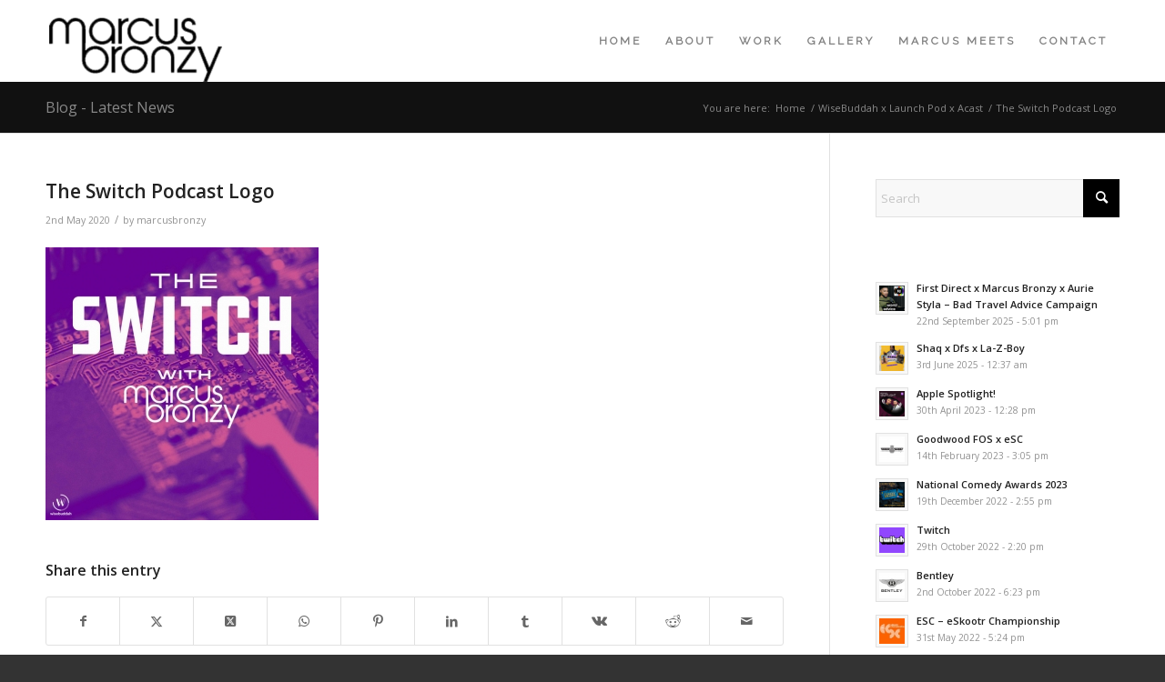

--- FILE ---
content_type: text/html; charset=UTF-8
request_url: https://www.marcusbronzy.com/portfolio-item/wisebuddah-x-launch-pod-x-acast/the-switch-podcast-logo/
body_size: 15348
content:
<!DOCTYPE html>
<html  xmlns="http://www.w3.org/1999/xhtml" prefix="" lang="en-GB" class="html_stretched responsive av-preloader-disabled  html_header_top html_logo_left html_main_nav_header html_menu_right html_slim html_header_sticky_disabled html_header_shrinking_disabled html_mobile_menu_phone html_header_searchicon_disabled html_content_align_center html_header_unstick_top_disabled html_header_stretch_disabled html_minimal_header html_av-submenu-hidden html_av-submenu-display-click html_av-overlay-side html_av-overlay-side-classic html_av-submenu-noclone html_entry_id_7652 av-cookies-no-cookie-consent av-no-preview av-default-lightbox html_text_menu_active av-mobile-menu-switch-default">
<head>
<meta charset="UTF-8" />


<!-- mobile setting -->
<meta name="viewport" content="width=device-width, initial-scale=1">

<!-- Scripts/CSS and wp_head hook -->

<!-- BEGIN Metadata added by the Add-Meta-Tags WordPress plugin -->
<meta name="google-site-verification" content="8ULdM8UcX_gHN-2JcUUjaXZUCJ59-nWcgrFyBt-TbVM" />
<!-- END Metadata added by the Add-Meta-Tags WordPress plugin -->

    <style type="text/css">
        /* Enter Your Custom Front-end CSS Here */    </style><meta name='robots' content='index, follow, max-image-preview:large, max-snippet:-1, max-video-preview:-1' />

	<!-- This site is optimized with the Yoast SEO plugin v25.6 - https://yoast.com/wordpress/plugins/seo/ -->
	<title>The Switch Podcast Logo - Marcus Bronzy</title>
	<link rel="canonical" href="https://www.marcusbronzy.com/portfolio-item/wisebuddah-x-launch-pod-x-acast/the-switch-podcast-logo/" />
	<meta property="og:locale" content="en_GB" />
	<meta property="og:type" content="article" />
	<meta property="og:title" content="The Switch Podcast Logo - Marcus Bronzy" />
	<meta property="og:url" content="https://www.marcusbronzy.com/portfolio-item/wisebuddah-x-launch-pod-x-acast/the-switch-podcast-logo/" />
	<meta property="og:site_name" content="Marcus Bronzy" />
	<meta property="article:publisher" content="https://www.facebook.com/MarcusBronzy/" />
	<meta property="og:image" content="https://www.marcusbronzy.com/portfolio-item/wisebuddah-x-launch-pod-x-acast/the-switch-podcast-logo" />
	<meta property="og:image:width" content="640" />
	<meta property="og:image:height" content="640" />
	<meta property="og:image:type" content="image/jpeg" />
	<meta name="twitter:card" content="summary_large_image" />
	<meta name="twitter:site" content="@marcusbronzy" />
	<script type="application/ld+json" class="yoast-schema-graph">{"@context":"https://schema.org","@graph":[{"@type":"WebPage","@id":"https://www.marcusbronzy.com/portfolio-item/wisebuddah-x-launch-pod-x-acast/the-switch-podcast-logo/","url":"https://www.marcusbronzy.com/portfolio-item/wisebuddah-x-launch-pod-x-acast/the-switch-podcast-logo/","name":"The Switch Podcast Logo - Marcus Bronzy","isPartOf":{"@id":"http://www.marcusbronzy.com/#website"},"primaryImageOfPage":{"@id":"https://www.marcusbronzy.com/portfolio-item/wisebuddah-x-launch-pod-x-acast/the-switch-podcast-logo/#primaryimage"},"image":{"@id":"https://www.marcusbronzy.com/portfolio-item/wisebuddah-x-launch-pod-x-acast/the-switch-podcast-logo/#primaryimage"},"thumbnailUrl":"https://wp.freedomhost.uk/marcus2/wp-content/uploads/sites/113/2018/10/The-Switch-Podcast-Logo.jpg","datePublished":"2020-05-02T11:21:51+00:00","breadcrumb":{"@id":"https://www.marcusbronzy.com/portfolio-item/wisebuddah-x-launch-pod-x-acast/the-switch-podcast-logo/#breadcrumb"},"inLanguage":"en-GB","potentialAction":[{"@type":"ReadAction","target":["https://www.marcusbronzy.com/portfolio-item/wisebuddah-x-launch-pod-x-acast/the-switch-podcast-logo/"]}]},{"@type":"ImageObject","inLanguage":"en-GB","@id":"https://www.marcusbronzy.com/portfolio-item/wisebuddah-x-launch-pod-x-acast/the-switch-podcast-logo/#primaryimage","url":"https://wp.freedomhost.uk/marcus2/wp-content/uploads/sites/113/2018/10/The-Switch-Podcast-Logo.jpg","contentUrl":"https://wp.freedomhost.uk/marcus2/wp-content/uploads/sites/113/2018/10/The-Switch-Podcast-Logo.jpg"},{"@type":"BreadcrumbList","@id":"https://www.marcusbronzy.com/portfolio-item/wisebuddah-x-launch-pod-x-acast/the-switch-podcast-logo/#breadcrumb","itemListElement":[{"@type":"ListItem","position":1,"name":"Home","item":"http://www.marcusbronzy.com/"},{"@type":"ListItem","position":2,"name":"WiseBuddah x Launch Pod x Acast","item":"http://www.marcusbronzy.com/portfolio-item/wisebuddah-x-launch-pod-x-acast/"},{"@type":"ListItem","position":3,"name":"The Switch Podcast Logo"}]},{"@type":"WebSite","@id":"http://www.marcusbronzy.com/#website","url":"http://www.marcusbronzy.com/","name":"Marcus Bronzy","description":"Presenter | TV | Radio","potentialAction":[{"@type":"SearchAction","target":{"@type":"EntryPoint","urlTemplate":"http://www.marcusbronzy.com/?s={search_term_string}"},"query-input":{"@type":"PropertyValueSpecification","valueRequired":true,"valueName":"search_term_string"}}],"inLanguage":"en-GB"}]}</script>
	<!-- / Yoast SEO plugin. -->


<link rel='dns-prefetch' href='//wp.freedomhost.uk' />
<link rel="alternate" type="application/rss+xml" title="Marcus Bronzy &raquo; Feed" href="https://www.marcusbronzy.com/feed/" />
<link rel="alternate" type="application/rss+xml" title="Marcus Bronzy &raquo; Comments Feed" href="https://www.marcusbronzy.com/comments/feed/" />

<!-- google webfont font replacement -->

			<script type='text/javascript'>

				(function() {

					/*	check if webfonts are disabled by user setting via cookie - or user must opt in.	*/
					var html = document.getElementsByTagName('html')[0];
					var cookie_check = html.className.indexOf('av-cookies-needs-opt-in') >= 0 || html.className.indexOf('av-cookies-can-opt-out') >= 0;
					var allow_continue = true;
					var silent_accept_cookie = html.className.indexOf('av-cookies-user-silent-accept') >= 0;

					if( cookie_check && ! silent_accept_cookie )
					{
						if( ! document.cookie.match(/aviaCookieConsent/) || html.className.indexOf('av-cookies-session-refused') >= 0 )
						{
							allow_continue = false;
						}
						else
						{
							if( ! document.cookie.match(/aviaPrivacyRefuseCookiesHideBar/) )
							{
								allow_continue = false;
							}
							else if( ! document.cookie.match(/aviaPrivacyEssentialCookiesEnabled/) )
							{
								allow_continue = false;
							}
							else if( document.cookie.match(/aviaPrivacyGoogleWebfontsDisabled/) )
							{
								allow_continue = false;
							}
						}
					}

					if( allow_continue )
					{
						var f = document.createElement('link');

						f.type 	= 'text/css';
						f.rel 	= 'stylesheet';
						f.href 	= 'https://fonts.googleapis.com/css?family=Open+Sans:400,600%7CRaleway&display=auto';
						f.id 	= 'avia-google-webfont';

						document.getElementsByTagName('head')[0].appendChild(f);
					}
				})();

			</script>
			<script type="text/javascript">
/* <![CDATA[ */
window._wpemojiSettings = {"baseUrl":"https:\/\/s.w.org\/images\/core\/emoji\/15.0.3\/72x72\/","ext":".png","svgUrl":"https:\/\/s.w.org\/images\/core\/emoji\/15.0.3\/svg\/","svgExt":".svg","source":{"concatemoji":"https:\/\/www.marcusbronzy.com\/wp-includes\/js\/wp-emoji-release.min.js?ver=6.6.1"}};
/*! This file is auto-generated */
!function(i,n){var o,s,e;function c(e){try{var t={supportTests:e,timestamp:(new Date).valueOf()};sessionStorage.setItem(o,JSON.stringify(t))}catch(e){}}function p(e,t,n){e.clearRect(0,0,e.canvas.width,e.canvas.height),e.fillText(t,0,0);var t=new Uint32Array(e.getImageData(0,0,e.canvas.width,e.canvas.height).data),r=(e.clearRect(0,0,e.canvas.width,e.canvas.height),e.fillText(n,0,0),new Uint32Array(e.getImageData(0,0,e.canvas.width,e.canvas.height).data));return t.every(function(e,t){return e===r[t]})}function u(e,t,n){switch(t){case"flag":return n(e,"\ud83c\udff3\ufe0f\u200d\u26a7\ufe0f","\ud83c\udff3\ufe0f\u200b\u26a7\ufe0f")?!1:!n(e,"\ud83c\uddfa\ud83c\uddf3","\ud83c\uddfa\u200b\ud83c\uddf3")&&!n(e,"\ud83c\udff4\udb40\udc67\udb40\udc62\udb40\udc65\udb40\udc6e\udb40\udc67\udb40\udc7f","\ud83c\udff4\u200b\udb40\udc67\u200b\udb40\udc62\u200b\udb40\udc65\u200b\udb40\udc6e\u200b\udb40\udc67\u200b\udb40\udc7f");case"emoji":return!n(e,"\ud83d\udc26\u200d\u2b1b","\ud83d\udc26\u200b\u2b1b")}return!1}function f(e,t,n){var r="undefined"!=typeof WorkerGlobalScope&&self instanceof WorkerGlobalScope?new OffscreenCanvas(300,150):i.createElement("canvas"),a=r.getContext("2d",{willReadFrequently:!0}),o=(a.textBaseline="top",a.font="600 32px Arial",{});return e.forEach(function(e){o[e]=t(a,e,n)}),o}function t(e){var t=i.createElement("script");t.src=e,t.defer=!0,i.head.appendChild(t)}"undefined"!=typeof Promise&&(o="wpEmojiSettingsSupports",s=["flag","emoji"],n.supports={everything:!0,everythingExceptFlag:!0},e=new Promise(function(e){i.addEventListener("DOMContentLoaded",e,{once:!0})}),new Promise(function(t){var n=function(){try{var e=JSON.parse(sessionStorage.getItem(o));if("object"==typeof e&&"number"==typeof e.timestamp&&(new Date).valueOf()<e.timestamp+604800&&"object"==typeof e.supportTests)return e.supportTests}catch(e){}return null}();if(!n){if("undefined"!=typeof Worker&&"undefined"!=typeof OffscreenCanvas&&"undefined"!=typeof URL&&URL.createObjectURL&&"undefined"!=typeof Blob)try{var e="postMessage("+f.toString()+"("+[JSON.stringify(s),u.toString(),p.toString()].join(",")+"));",r=new Blob([e],{type:"text/javascript"}),a=new Worker(URL.createObjectURL(r),{name:"wpTestEmojiSupports"});return void(a.onmessage=function(e){c(n=e.data),a.terminate(),t(n)})}catch(e){}c(n=f(s,u,p))}t(n)}).then(function(e){for(var t in e)n.supports[t]=e[t],n.supports.everything=n.supports.everything&&n.supports[t],"flag"!==t&&(n.supports.everythingExceptFlag=n.supports.everythingExceptFlag&&n.supports[t]);n.supports.everythingExceptFlag=n.supports.everythingExceptFlag&&!n.supports.flag,n.DOMReady=!1,n.readyCallback=function(){n.DOMReady=!0}}).then(function(){return e}).then(function(){var e;n.supports.everything||(n.readyCallback(),(e=n.source||{}).concatemoji?t(e.concatemoji):e.wpemoji&&e.twemoji&&(t(e.twemoji),t(e.wpemoji)))}))}((window,document),window._wpemojiSettings);
/* ]]> */
</script>
<link rel='stylesheet' id='avia-grid-css' href='https://www.marcusbronzy.com/wp-content/themes/enfold/css/grid.css?ver=6.0.3' type='text/css' media='all' />
<link rel='stylesheet' id='avia-base-css' href='https://www.marcusbronzy.com/wp-content/themes/enfold/css/base.css?ver=6.0.3' type='text/css' media='all' />
<link rel='stylesheet' id='avia-layout-css' href='https://www.marcusbronzy.com/wp-content/themes/enfold/css/layout.css?ver=6.0.3' type='text/css' media='all' />
<link rel='stylesheet' id='avia-module-audioplayer-css' href='https://www.marcusbronzy.com/wp-content/themes/enfold/config-templatebuilder/avia-shortcodes/audio-player/audio-player.css?ver=6.0.3' type='text/css' media='all' />
<link rel='stylesheet' id='avia-module-blog-css' href='https://www.marcusbronzy.com/wp-content/themes/enfold/config-templatebuilder/avia-shortcodes/blog/blog.css?ver=6.0.3' type='text/css' media='all' />
<link rel='stylesheet' id='avia-module-postslider-css' href='https://www.marcusbronzy.com/wp-content/themes/enfold/config-templatebuilder/avia-shortcodes/postslider/postslider.css?ver=6.0.3' type='text/css' media='all' />
<link rel='stylesheet' id='avia-module-button-css' href='https://www.marcusbronzy.com/wp-content/themes/enfold/config-templatebuilder/avia-shortcodes/buttons/buttons.css?ver=6.0.3' type='text/css' media='all' />
<link rel='stylesheet' id='avia-module-buttonrow-css' href='https://www.marcusbronzy.com/wp-content/themes/enfold/config-templatebuilder/avia-shortcodes/buttonrow/buttonrow.css?ver=6.0.3' type='text/css' media='all' />
<link rel='stylesheet' id='avia-module-button-fullwidth-css' href='https://www.marcusbronzy.com/wp-content/themes/enfold/config-templatebuilder/avia-shortcodes/buttons_fullwidth/buttons_fullwidth.css?ver=6.0.3' type='text/css' media='all' />
<link rel='stylesheet' id='avia-module-catalogue-css' href='https://www.marcusbronzy.com/wp-content/themes/enfold/config-templatebuilder/avia-shortcodes/catalogue/catalogue.css?ver=6.0.3' type='text/css' media='all' />
<link rel='stylesheet' id='avia-module-comments-css' href='https://www.marcusbronzy.com/wp-content/themes/enfold/config-templatebuilder/avia-shortcodes/comments/comments.css?ver=6.0.3' type='text/css' media='all' />
<link rel='stylesheet' id='avia-module-contact-css' href='https://www.marcusbronzy.com/wp-content/themes/enfold/config-templatebuilder/avia-shortcodes/contact/contact.css?ver=6.0.3' type='text/css' media='all' />
<link rel='stylesheet' id='avia-module-slideshow-css' href='https://www.marcusbronzy.com/wp-content/themes/enfold/config-templatebuilder/avia-shortcodes/slideshow/slideshow.css?ver=6.0.3' type='text/css' media='all' />
<link rel='stylesheet' id='avia-module-slideshow-contentpartner-css' href='https://www.marcusbronzy.com/wp-content/themes/enfold/config-templatebuilder/avia-shortcodes/contentslider/contentslider.css?ver=6.0.3' type='text/css' media='all' />
<link rel='stylesheet' id='avia-module-countdown-css' href='https://www.marcusbronzy.com/wp-content/themes/enfold/config-templatebuilder/avia-shortcodes/countdown/countdown.css?ver=6.0.3' type='text/css' media='all' />
<link rel='stylesheet' id='avia-module-dynamic-field-css' href='https://www.marcusbronzy.com/wp-content/themes/enfold/config-templatebuilder/avia-shortcodes/dynamic_field/dynamic_field.css?ver=6.0.3' type='text/css' media='all' />
<link rel='stylesheet' id='avia-module-gallery-css' href='https://www.marcusbronzy.com/wp-content/themes/enfold/config-templatebuilder/avia-shortcodes/gallery/gallery.css?ver=6.0.3' type='text/css' media='all' />
<link rel='stylesheet' id='avia-module-gallery-hor-css' href='https://www.marcusbronzy.com/wp-content/themes/enfold/config-templatebuilder/avia-shortcodes/gallery_horizontal/gallery_horizontal.css?ver=6.0.3' type='text/css' media='all' />
<link rel='stylesheet' id='avia-module-maps-css' href='https://www.marcusbronzy.com/wp-content/themes/enfold/config-templatebuilder/avia-shortcodes/google_maps/google_maps.css?ver=6.0.3' type='text/css' media='all' />
<link rel='stylesheet' id='avia-module-gridrow-css' href='https://www.marcusbronzy.com/wp-content/themes/enfold/config-templatebuilder/avia-shortcodes/grid_row/grid_row.css?ver=6.0.3' type='text/css' media='all' />
<link rel='stylesheet' id='avia-module-heading-css' href='https://www.marcusbronzy.com/wp-content/themes/enfold/config-templatebuilder/avia-shortcodes/heading/heading.css?ver=6.0.3' type='text/css' media='all' />
<link rel='stylesheet' id='avia-module-rotator-css' href='https://www.marcusbronzy.com/wp-content/themes/enfold/config-templatebuilder/avia-shortcodes/headline_rotator/headline_rotator.css?ver=6.0.3' type='text/css' media='all' />
<link rel='stylesheet' id='avia-module-hr-css' href='https://www.marcusbronzy.com/wp-content/themes/enfold/config-templatebuilder/avia-shortcodes/hr/hr.css?ver=6.0.3' type='text/css' media='all' />
<link rel='stylesheet' id='avia-module-icon-css' href='https://www.marcusbronzy.com/wp-content/themes/enfold/config-templatebuilder/avia-shortcodes/icon/icon.css?ver=6.0.3' type='text/css' media='all' />
<link rel='stylesheet' id='avia-module-icon-circles-css' href='https://www.marcusbronzy.com/wp-content/themes/enfold/config-templatebuilder/avia-shortcodes/icon_circles/icon_circles.css?ver=6.0.3' type='text/css' media='all' />
<link rel='stylesheet' id='avia-module-iconbox-css' href='https://www.marcusbronzy.com/wp-content/themes/enfold/config-templatebuilder/avia-shortcodes/iconbox/iconbox.css?ver=6.0.3' type='text/css' media='all' />
<link rel='stylesheet' id='avia-module-icongrid-css' href='https://www.marcusbronzy.com/wp-content/themes/enfold/config-templatebuilder/avia-shortcodes/icongrid/icongrid.css?ver=6.0.3' type='text/css' media='all' />
<link rel='stylesheet' id='avia-module-iconlist-css' href='https://www.marcusbronzy.com/wp-content/themes/enfold/config-templatebuilder/avia-shortcodes/iconlist/iconlist.css?ver=6.0.3' type='text/css' media='all' />
<link rel='stylesheet' id='avia-module-image-css' href='https://www.marcusbronzy.com/wp-content/themes/enfold/config-templatebuilder/avia-shortcodes/image/image.css?ver=6.0.3' type='text/css' media='all' />
<link rel='stylesheet' id='avia-module-image-diff-css' href='https://www.marcusbronzy.com/wp-content/themes/enfold/config-templatebuilder/avia-shortcodes/image_diff/image_diff.css?ver=6.0.3' type='text/css' media='all' />
<link rel='stylesheet' id='avia-module-hotspot-css' href='https://www.marcusbronzy.com/wp-content/themes/enfold/config-templatebuilder/avia-shortcodes/image_hotspots/image_hotspots.css?ver=6.0.3' type='text/css' media='all' />
<link rel='stylesheet' id='avia-module-sc-lottie-animation-css' href='https://www.marcusbronzy.com/wp-content/themes/enfold/config-templatebuilder/avia-shortcodes/lottie_animation/lottie_animation.css?ver=6.0.3' type='text/css' media='all' />
<link rel='stylesheet' id='avia-module-magazine-css' href='https://www.marcusbronzy.com/wp-content/themes/enfold/config-templatebuilder/avia-shortcodes/magazine/magazine.css?ver=6.0.3' type='text/css' media='all' />
<link rel='stylesheet' id='avia-module-masonry-css' href='https://www.marcusbronzy.com/wp-content/themes/enfold/config-templatebuilder/avia-shortcodes/masonry_entries/masonry_entries.css?ver=6.0.3' type='text/css' media='all' />
<link rel='stylesheet' id='avia-siteloader-css' href='https://www.marcusbronzy.com/wp-content/themes/enfold/css/avia-snippet-site-preloader.css?ver=6.0.3' type='text/css' media='all' />
<link rel='stylesheet' id='avia-module-menu-css' href='https://www.marcusbronzy.com/wp-content/themes/enfold/config-templatebuilder/avia-shortcodes/menu/menu.css?ver=6.0.3' type='text/css' media='all' />
<link rel='stylesheet' id='avia-module-notification-css' href='https://www.marcusbronzy.com/wp-content/themes/enfold/config-templatebuilder/avia-shortcodes/notification/notification.css?ver=6.0.3' type='text/css' media='all' />
<link rel='stylesheet' id='avia-module-numbers-css' href='https://www.marcusbronzy.com/wp-content/themes/enfold/config-templatebuilder/avia-shortcodes/numbers/numbers.css?ver=6.0.3' type='text/css' media='all' />
<link rel='stylesheet' id='avia-module-portfolio-css' href='https://www.marcusbronzy.com/wp-content/themes/enfold/config-templatebuilder/avia-shortcodes/portfolio/portfolio.css?ver=6.0.3' type='text/css' media='all' />
<link rel='stylesheet' id='avia-module-post-metadata-css' href='https://www.marcusbronzy.com/wp-content/themes/enfold/config-templatebuilder/avia-shortcodes/post_metadata/post_metadata.css?ver=6.0.3' type='text/css' media='all' />
<link rel='stylesheet' id='avia-module-progress-bar-css' href='https://www.marcusbronzy.com/wp-content/themes/enfold/config-templatebuilder/avia-shortcodes/progressbar/progressbar.css?ver=6.0.3' type='text/css' media='all' />
<link rel='stylesheet' id='avia-module-promobox-css' href='https://www.marcusbronzy.com/wp-content/themes/enfold/config-templatebuilder/avia-shortcodes/promobox/promobox.css?ver=6.0.3' type='text/css' media='all' />
<link rel='stylesheet' id='avia-sc-search-css' href='https://www.marcusbronzy.com/wp-content/themes/enfold/config-templatebuilder/avia-shortcodes/search/search.css?ver=6.0.3' type='text/css' media='all' />
<link rel='stylesheet' id='avia-module-slideshow-accordion-css' href='https://www.marcusbronzy.com/wp-content/themes/enfold/config-templatebuilder/avia-shortcodes/slideshow_accordion/slideshow_accordion.css?ver=6.0.3' type='text/css' media='all' />
<link rel='stylesheet' id='avia-module-slideshow-feature-image-css' href='https://www.marcusbronzy.com/wp-content/themes/enfold/config-templatebuilder/avia-shortcodes/slideshow_feature_image/slideshow_feature_image.css?ver=6.0.3' type='text/css' media='all' />
<link rel='stylesheet' id='avia-module-slideshow-fullsize-css' href='https://www.marcusbronzy.com/wp-content/themes/enfold/config-templatebuilder/avia-shortcodes/slideshow_fullsize/slideshow_fullsize.css?ver=6.0.3' type='text/css' media='all' />
<link rel='stylesheet' id='avia-module-slideshow-fullscreen-css' href='https://www.marcusbronzy.com/wp-content/themes/enfold/config-templatebuilder/avia-shortcodes/slideshow_fullscreen/slideshow_fullscreen.css?ver=6.0.3' type='text/css' media='all' />
<link rel='stylesheet' id='avia-module-slideshow-ls-css' href='https://www.marcusbronzy.com/wp-content/themes/enfold/config-templatebuilder/avia-shortcodes/slideshow_layerslider/slideshow_layerslider.css?ver=6.0.3' type='text/css' media='all' />
<link rel='stylesheet' id='avia-module-social-css' href='https://www.marcusbronzy.com/wp-content/themes/enfold/config-templatebuilder/avia-shortcodes/social_share/social_share.css?ver=6.0.3' type='text/css' media='all' />
<link rel='stylesheet' id='avia-module-tabsection-css' href='https://www.marcusbronzy.com/wp-content/themes/enfold/config-templatebuilder/avia-shortcodes/tab_section/tab_section.css?ver=6.0.3' type='text/css' media='all' />
<link rel='stylesheet' id='avia-module-table-css' href='https://www.marcusbronzy.com/wp-content/themes/enfold/config-templatebuilder/avia-shortcodes/table/table.css?ver=6.0.3' type='text/css' media='all' />
<link rel='stylesheet' id='avia-module-tabs-css' href='https://www.marcusbronzy.com/wp-content/themes/enfold/config-templatebuilder/avia-shortcodes/tabs/tabs.css?ver=6.0.3' type='text/css' media='all' />
<link rel='stylesheet' id='avia-module-team-css' href='https://www.marcusbronzy.com/wp-content/themes/enfold/config-templatebuilder/avia-shortcodes/team/team.css?ver=6.0.3' type='text/css' media='all' />
<link rel='stylesheet' id='avia-module-testimonials-css' href='https://www.marcusbronzy.com/wp-content/themes/enfold/config-templatebuilder/avia-shortcodes/testimonials/testimonials.css?ver=6.0.3' type='text/css' media='all' />
<link rel='stylesheet' id='avia-module-timeline-css' href='https://www.marcusbronzy.com/wp-content/themes/enfold/config-templatebuilder/avia-shortcodes/timeline/timeline.css?ver=6.0.3' type='text/css' media='all' />
<link rel='stylesheet' id='avia-module-toggles-css' href='https://www.marcusbronzy.com/wp-content/themes/enfold/config-templatebuilder/avia-shortcodes/toggles/toggles.css?ver=6.0.3' type='text/css' media='all' />
<link rel='stylesheet' id='avia-module-video-css' href='https://www.marcusbronzy.com/wp-content/themes/enfold/config-templatebuilder/avia-shortcodes/video/video.css?ver=6.0.3' type='text/css' media='all' />
<style id='wp-emoji-styles-inline-css' type='text/css'>

	img.wp-smiley, img.emoji {
		display: inline !important;
		border: none !important;
		box-shadow: none !important;
		height: 1em !important;
		width: 1em !important;
		margin: 0 0.07em !important;
		vertical-align: -0.1em !important;
		background: none !important;
		padding: 0 !important;
	}
</style>
<link rel='stylesheet' id='wp-block-library-css' href='https://www.marcusbronzy.com/wp-includes/css/dist/block-library/style.min.css?ver=6.6.1' type='text/css' media='all' />
<style id='global-styles-inline-css' type='text/css'>
:root{--wp--preset--aspect-ratio--square: 1;--wp--preset--aspect-ratio--4-3: 4/3;--wp--preset--aspect-ratio--3-4: 3/4;--wp--preset--aspect-ratio--3-2: 3/2;--wp--preset--aspect-ratio--2-3: 2/3;--wp--preset--aspect-ratio--16-9: 16/9;--wp--preset--aspect-ratio--9-16: 9/16;--wp--preset--color--black: #000000;--wp--preset--color--cyan-bluish-gray: #abb8c3;--wp--preset--color--white: #ffffff;--wp--preset--color--pale-pink: #f78da7;--wp--preset--color--vivid-red: #cf2e2e;--wp--preset--color--luminous-vivid-orange: #ff6900;--wp--preset--color--luminous-vivid-amber: #fcb900;--wp--preset--color--light-green-cyan: #7bdcb5;--wp--preset--color--vivid-green-cyan: #00d084;--wp--preset--color--pale-cyan-blue: #8ed1fc;--wp--preset--color--vivid-cyan-blue: #0693e3;--wp--preset--color--vivid-purple: #9b51e0;--wp--preset--color--metallic-red: #b02b2c;--wp--preset--color--maximum-yellow-red: #edae44;--wp--preset--color--yellow-sun: #eeee22;--wp--preset--color--palm-leaf: #83a846;--wp--preset--color--aero: #7bb0e7;--wp--preset--color--old-lavender: #745f7e;--wp--preset--color--steel-teal: #5f8789;--wp--preset--color--raspberry-pink: #d65799;--wp--preset--color--medium-turquoise: #4ecac2;--wp--preset--gradient--vivid-cyan-blue-to-vivid-purple: linear-gradient(135deg,rgba(6,147,227,1) 0%,rgb(155,81,224) 100%);--wp--preset--gradient--light-green-cyan-to-vivid-green-cyan: linear-gradient(135deg,rgb(122,220,180) 0%,rgb(0,208,130) 100%);--wp--preset--gradient--luminous-vivid-amber-to-luminous-vivid-orange: linear-gradient(135deg,rgba(252,185,0,1) 0%,rgba(255,105,0,1) 100%);--wp--preset--gradient--luminous-vivid-orange-to-vivid-red: linear-gradient(135deg,rgba(255,105,0,1) 0%,rgb(207,46,46) 100%);--wp--preset--gradient--very-light-gray-to-cyan-bluish-gray: linear-gradient(135deg,rgb(238,238,238) 0%,rgb(169,184,195) 100%);--wp--preset--gradient--cool-to-warm-spectrum: linear-gradient(135deg,rgb(74,234,220) 0%,rgb(151,120,209) 20%,rgb(207,42,186) 40%,rgb(238,44,130) 60%,rgb(251,105,98) 80%,rgb(254,248,76) 100%);--wp--preset--gradient--blush-light-purple: linear-gradient(135deg,rgb(255,206,236) 0%,rgb(152,150,240) 100%);--wp--preset--gradient--blush-bordeaux: linear-gradient(135deg,rgb(254,205,165) 0%,rgb(254,45,45) 50%,rgb(107,0,62) 100%);--wp--preset--gradient--luminous-dusk: linear-gradient(135deg,rgb(255,203,112) 0%,rgb(199,81,192) 50%,rgb(65,88,208) 100%);--wp--preset--gradient--pale-ocean: linear-gradient(135deg,rgb(255,245,203) 0%,rgb(182,227,212) 50%,rgb(51,167,181) 100%);--wp--preset--gradient--electric-grass: linear-gradient(135deg,rgb(202,248,128) 0%,rgb(113,206,126) 100%);--wp--preset--gradient--midnight: linear-gradient(135deg,rgb(2,3,129) 0%,rgb(40,116,252) 100%);--wp--preset--font-size--small: 1rem;--wp--preset--font-size--medium: 1.125rem;--wp--preset--font-size--large: 1.75rem;--wp--preset--font-size--x-large: clamp(1.75rem, 3vw, 2.25rem);--wp--preset--spacing--20: 0.44rem;--wp--preset--spacing--30: 0.67rem;--wp--preset--spacing--40: 1rem;--wp--preset--spacing--50: 1.5rem;--wp--preset--spacing--60: 2.25rem;--wp--preset--spacing--70: 3.38rem;--wp--preset--spacing--80: 5.06rem;--wp--preset--shadow--natural: 6px 6px 9px rgba(0, 0, 0, 0.2);--wp--preset--shadow--deep: 12px 12px 50px rgba(0, 0, 0, 0.4);--wp--preset--shadow--sharp: 6px 6px 0px rgba(0, 0, 0, 0.2);--wp--preset--shadow--outlined: 6px 6px 0px -3px rgba(255, 255, 255, 1), 6px 6px rgba(0, 0, 0, 1);--wp--preset--shadow--crisp: 6px 6px 0px rgba(0, 0, 0, 1);}:root { --wp--style--global--content-size: 800px;--wp--style--global--wide-size: 1130px; }:where(body) { margin: 0; }.wp-site-blocks > .alignleft { float: left; margin-right: 2em; }.wp-site-blocks > .alignright { float: right; margin-left: 2em; }.wp-site-blocks > .aligncenter { justify-content: center; margin-left: auto; margin-right: auto; }:where(.is-layout-flex){gap: 0.5em;}:where(.is-layout-grid){gap: 0.5em;}.is-layout-flow > .alignleft{float: left;margin-inline-start: 0;margin-inline-end: 2em;}.is-layout-flow > .alignright{float: right;margin-inline-start: 2em;margin-inline-end: 0;}.is-layout-flow > .aligncenter{margin-left: auto !important;margin-right: auto !important;}.is-layout-constrained > .alignleft{float: left;margin-inline-start: 0;margin-inline-end: 2em;}.is-layout-constrained > .alignright{float: right;margin-inline-start: 2em;margin-inline-end: 0;}.is-layout-constrained > .aligncenter{margin-left: auto !important;margin-right: auto !important;}.is-layout-constrained > :where(:not(.alignleft):not(.alignright):not(.alignfull)){max-width: var(--wp--style--global--content-size);margin-left: auto !important;margin-right: auto !important;}.is-layout-constrained > .alignwide{max-width: var(--wp--style--global--wide-size);}body .is-layout-flex{display: flex;}.is-layout-flex{flex-wrap: wrap;align-items: center;}.is-layout-flex > :is(*, div){margin: 0;}body .is-layout-grid{display: grid;}.is-layout-grid > :is(*, div){margin: 0;}:root :where(body){padding-top: 0px;padding-right: 0px;padding-bottom: 0px;padding-left: 0px;}a:where(:not(.wp-element-button)){text-decoration: underline;}:root :where(.wp-element-button, .wp-block-button__link){background-color: #32373c;border-width: 0;color: #fff;font-family: inherit;font-size: inherit;line-height: inherit;padding: calc(0.667em + 2px) calc(1.333em + 2px);text-decoration: none;}.has-black-color{color: var(--wp--preset--color--black) !important;}.has-cyan-bluish-gray-color{color: var(--wp--preset--color--cyan-bluish-gray) !important;}.has-white-color{color: var(--wp--preset--color--white) !important;}.has-pale-pink-color{color: var(--wp--preset--color--pale-pink) !important;}.has-vivid-red-color{color: var(--wp--preset--color--vivid-red) !important;}.has-luminous-vivid-orange-color{color: var(--wp--preset--color--luminous-vivid-orange) !important;}.has-luminous-vivid-amber-color{color: var(--wp--preset--color--luminous-vivid-amber) !important;}.has-light-green-cyan-color{color: var(--wp--preset--color--light-green-cyan) !important;}.has-vivid-green-cyan-color{color: var(--wp--preset--color--vivid-green-cyan) !important;}.has-pale-cyan-blue-color{color: var(--wp--preset--color--pale-cyan-blue) !important;}.has-vivid-cyan-blue-color{color: var(--wp--preset--color--vivid-cyan-blue) !important;}.has-vivid-purple-color{color: var(--wp--preset--color--vivid-purple) !important;}.has-metallic-red-color{color: var(--wp--preset--color--metallic-red) !important;}.has-maximum-yellow-red-color{color: var(--wp--preset--color--maximum-yellow-red) !important;}.has-yellow-sun-color{color: var(--wp--preset--color--yellow-sun) !important;}.has-palm-leaf-color{color: var(--wp--preset--color--palm-leaf) !important;}.has-aero-color{color: var(--wp--preset--color--aero) !important;}.has-old-lavender-color{color: var(--wp--preset--color--old-lavender) !important;}.has-steel-teal-color{color: var(--wp--preset--color--steel-teal) !important;}.has-raspberry-pink-color{color: var(--wp--preset--color--raspberry-pink) !important;}.has-medium-turquoise-color{color: var(--wp--preset--color--medium-turquoise) !important;}.has-black-background-color{background-color: var(--wp--preset--color--black) !important;}.has-cyan-bluish-gray-background-color{background-color: var(--wp--preset--color--cyan-bluish-gray) !important;}.has-white-background-color{background-color: var(--wp--preset--color--white) !important;}.has-pale-pink-background-color{background-color: var(--wp--preset--color--pale-pink) !important;}.has-vivid-red-background-color{background-color: var(--wp--preset--color--vivid-red) !important;}.has-luminous-vivid-orange-background-color{background-color: var(--wp--preset--color--luminous-vivid-orange) !important;}.has-luminous-vivid-amber-background-color{background-color: var(--wp--preset--color--luminous-vivid-amber) !important;}.has-light-green-cyan-background-color{background-color: var(--wp--preset--color--light-green-cyan) !important;}.has-vivid-green-cyan-background-color{background-color: var(--wp--preset--color--vivid-green-cyan) !important;}.has-pale-cyan-blue-background-color{background-color: var(--wp--preset--color--pale-cyan-blue) !important;}.has-vivid-cyan-blue-background-color{background-color: var(--wp--preset--color--vivid-cyan-blue) !important;}.has-vivid-purple-background-color{background-color: var(--wp--preset--color--vivid-purple) !important;}.has-metallic-red-background-color{background-color: var(--wp--preset--color--metallic-red) !important;}.has-maximum-yellow-red-background-color{background-color: var(--wp--preset--color--maximum-yellow-red) !important;}.has-yellow-sun-background-color{background-color: var(--wp--preset--color--yellow-sun) !important;}.has-palm-leaf-background-color{background-color: var(--wp--preset--color--palm-leaf) !important;}.has-aero-background-color{background-color: var(--wp--preset--color--aero) !important;}.has-old-lavender-background-color{background-color: var(--wp--preset--color--old-lavender) !important;}.has-steel-teal-background-color{background-color: var(--wp--preset--color--steel-teal) !important;}.has-raspberry-pink-background-color{background-color: var(--wp--preset--color--raspberry-pink) !important;}.has-medium-turquoise-background-color{background-color: var(--wp--preset--color--medium-turquoise) !important;}.has-black-border-color{border-color: var(--wp--preset--color--black) !important;}.has-cyan-bluish-gray-border-color{border-color: var(--wp--preset--color--cyan-bluish-gray) !important;}.has-white-border-color{border-color: var(--wp--preset--color--white) !important;}.has-pale-pink-border-color{border-color: var(--wp--preset--color--pale-pink) !important;}.has-vivid-red-border-color{border-color: var(--wp--preset--color--vivid-red) !important;}.has-luminous-vivid-orange-border-color{border-color: var(--wp--preset--color--luminous-vivid-orange) !important;}.has-luminous-vivid-amber-border-color{border-color: var(--wp--preset--color--luminous-vivid-amber) !important;}.has-light-green-cyan-border-color{border-color: var(--wp--preset--color--light-green-cyan) !important;}.has-vivid-green-cyan-border-color{border-color: var(--wp--preset--color--vivid-green-cyan) !important;}.has-pale-cyan-blue-border-color{border-color: var(--wp--preset--color--pale-cyan-blue) !important;}.has-vivid-cyan-blue-border-color{border-color: var(--wp--preset--color--vivid-cyan-blue) !important;}.has-vivid-purple-border-color{border-color: var(--wp--preset--color--vivid-purple) !important;}.has-metallic-red-border-color{border-color: var(--wp--preset--color--metallic-red) !important;}.has-maximum-yellow-red-border-color{border-color: var(--wp--preset--color--maximum-yellow-red) !important;}.has-yellow-sun-border-color{border-color: var(--wp--preset--color--yellow-sun) !important;}.has-palm-leaf-border-color{border-color: var(--wp--preset--color--palm-leaf) !important;}.has-aero-border-color{border-color: var(--wp--preset--color--aero) !important;}.has-old-lavender-border-color{border-color: var(--wp--preset--color--old-lavender) !important;}.has-steel-teal-border-color{border-color: var(--wp--preset--color--steel-teal) !important;}.has-raspberry-pink-border-color{border-color: var(--wp--preset--color--raspberry-pink) !important;}.has-medium-turquoise-border-color{border-color: var(--wp--preset--color--medium-turquoise) !important;}.has-vivid-cyan-blue-to-vivid-purple-gradient-background{background: var(--wp--preset--gradient--vivid-cyan-blue-to-vivid-purple) !important;}.has-light-green-cyan-to-vivid-green-cyan-gradient-background{background: var(--wp--preset--gradient--light-green-cyan-to-vivid-green-cyan) !important;}.has-luminous-vivid-amber-to-luminous-vivid-orange-gradient-background{background: var(--wp--preset--gradient--luminous-vivid-amber-to-luminous-vivid-orange) !important;}.has-luminous-vivid-orange-to-vivid-red-gradient-background{background: var(--wp--preset--gradient--luminous-vivid-orange-to-vivid-red) !important;}.has-very-light-gray-to-cyan-bluish-gray-gradient-background{background: var(--wp--preset--gradient--very-light-gray-to-cyan-bluish-gray) !important;}.has-cool-to-warm-spectrum-gradient-background{background: var(--wp--preset--gradient--cool-to-warm-spectrum) !important;}.has-blush-light-purple-gradient-background{background: var(--wp--preset--gradient--blush-light-purple) !important;}.has-blush-bordeaux-gradient-background{background: var(--wp--preset--gradient--blush-bordeaux) !important;}.has-luminous-dusk-gradient-background{background: var(--wp--preset--gradient--luminous-dusk) !important;}.has-pale-ocean-gradient-background{background: var(--wp--preset--gradient--pale-ocean) !important;}.has-electric-grass-gradient-background{background: var(--wp--preset--gradient--electric-grass) !important;}.has-midnight-gradient-background{background: var(--wp--preset--gradient--midnight) !important;}.has-small-font-size{font-size: var(--wp--preset--font-size--small) !important;}.has-medium-font-size{font-size: var(--wp--preset--font-size--medium) !important;}.has-large-font-size{font-size: var(--wp--preset--font-size--large) !important;}.has-x-large-font-size{font-size: var(--wp--preset--font-size--x-large) !important;}
:where(.wp-block-post-template.is-layout-flex){gap: 1.25em;}:where(.wp-block-post-template.is-layout-grid){gap: 1.25em;}
:where(.wp-block-columns.is-layout-flex){gap: 2em;}:where(.wp-block-columns.is-layout-grid){gap: 2em;}
:root :where(.wp-block-pullquote){font-size: 1.5em;line-height: 1.6;}
</style>
<link rel='stylesheet' id='avia-scs-css' href='https://www.marcusbronzy.com/wp-content/themes/enfold/css/shortcodes.css?ver=6.0.3' type='text/css' media='all' />
<link rel='stylesheet' id='avia-fold-unfold-css' href='https://www.marcusbronzy.com/wp-content/themes/enfold/css/avia-snippet-fold-unfold.css?ver=6.0.3' type='text/css' media='all' />
<link rel='stylesheet' id='avia-popup-css-css' href='https://www.marcusbronzy.com/wp-content/themes/enfold/js/aviapopup/magnific-popup.min.css?ver=6.0.3' type='text/css' media='screen' />
<link rel='stylesheet' id='avia-lightbox-css' href='https://www.marcusbronzy.com/wp-content/themes/enfold/css/avia-snippet-lightbox.css?ver=6.0.3' type='text/css' media='screen' />
<link rel='stylesheet' id='avia-widget-css-css' href='https://www.marcusbronzy.com/wp-content/themes/enfold/css/avia-snippet-widget.css?ver=6.0.3' type='text/css' media='screen' />
<link rel='stylesheet' id='avia-dynamic-css' href='https://wp.freedomhost.uk/marcus2/wp-content/uploads/sites/113/dynamic_avia/enfold.css?ver=66def379cd0a8' type='text/css' media='all' />
<link rel='stylesheet' id='avia-custom-css' href='https://www.marcusbronzy.com/wp-content/themes/enfold/css/custom.css?ver=6.0.3' type='text/css' media='all' />
<script type="text/javascript" src="https://www.marcusbronzy.com/wp-includes/js/jquery/jquery.min.js?ver=3.7.1" id="jquery-core-js"></script>
<script type="text/javascript" src="https://www.marcusbronzy.com/wp-includes/js/jquery/jquery-migrate.min.js?ver=3.4.1" id="jquery-migrate-js"></script>
<script type="text/javascript" src="https://www.marcusbronzy.com/wp-content/themes/enfold/js/avia-js.js?ver=6.0.3" id="avia-js-js"></script>
<script type="text/javascript" src="https://www.marcusbronzy.com/wp-content/themes/enfold/js/avia-compat.js?ver=6.0.3" id="avia-compat-js"></script>
<link rel="https://api.w.org/" href="https://www.marcusbronzy.com/wp-json/" /><link rel="alternate" title="JSON" type="application/json" href="https://www.marcusbronzy.com/wp-json/wp/v2/media/7652" /><link rel="EditURI" type="application/rsd+xml" title="RSD" href="https://www.marcusbronzy.com/xmlrpc.php?rsd" />
<meta name="generator" content="WordPress 6.6.1" />
<link rel='shortlink' href='https://www.marcusbronzy.com/?p=7652' />
<link rel="alternate" title="oEmbed (JSON)" type="application/json+oembed" href="https://www.marcusbronzy.com/wp-json/oembed/1.0/embed?url=https%3A%2F%2Fwww.marcusbronzy.com%2Fportfolio-item%2Fwisebuddah-x-launch-pod-x-acast%2Fthe-switch-podcast-logo%2F" />
<link rel="alternate" title="oEmbed (XML)" type="text/xml+oembed" href="https://www.marcusbronzy.com/wp-json/oembed/1.0/embed?url=https%3A%2F%2Fwww.marcusbronzy.com%2Fportfolio-item%2Fwisebuddah-x-launch-pod-x-acast%2Fthe-switch-podcast-logo%2F&#038;format=xml" />
<link rel="profile" href="https://gmpg.org/xfn/11" />
<link rel="alternate" type="application/rss+xml" title="Marcus Bronzy RSS2 Feed" href="https://www.marcusbronzy.com/feed/" />
<link rel="pingback" href="https://www.marcusbronzy.com/xmlrpc.php" />
<!--[if lt IE 9]><script src="https://www.marcusbronzy.com/wp-content/themes/enfold/js/html5shiv.js"></script><![endif]-->

<link rel="icon" href="https://wp.freedomhost.uk/marcus2/wp-content/uploads/sites/113/2011/11/cropped-mblogo_apple-32x32.jpg" sizes="32x32" />
<link rel="icon" href="https://wp.freedomhost.uk/marcus2/wp-content/uploads/sites/113/2011/11/cropped-mblogo_apple-192x192.jpg" sizes="192x192" />
<link rel="apple-touch-icon" href="https://wp.freedomhost.uk/marcus2/wp-content/uploads/sites/113/2011/11/cropped-mblogo_apple-180x180.jpg" />
<meta name="msapplication-TileImage" content="https://wp.freedomhost.uk/marcus2/wp-content/uploads/sites/113/2011/11/cropped-mblogo_apple-270x270.jpg" />
<style type="text/css">
		@font-face {font-family: 'entypo-fontello'; font-weight: normal; font-style: normal; font-display: auto;
		src: url('https://www.marcusbronzy.com/wp-content/themes/enfold/config-templatebuilder/avia-template-builder/assets/fonts/entypo-fontello.woff2') format('woff2'),
		url('https://www.marcusbronzy.com/wp-content/themes/enfold/config-templatebuilder/avia-template-builder/assets/fonts/entypo-fontello.woff') format('woff'),
		url('https://www.marcusbronzy.com/wp-content/themes/enfold/config-templatebuilder/avia-template-builder/assets/fonts/entypo-fontello.ttf') format('truetype'),
		url('https://www.marcusbronzy.com/wp-content/themes/enfold/config-templatebuilder/avia-template-builder/assets/fonts/entypo-fontello.svg#entypo-fontello') format('svg'),
		url('https://www.marcusbronzy.com/wp-content/themes/enfold/config-templatebuilder/avia-template-builder/assets/fonts/entypo-fontello.eot'),
		url('https://www.marcusbronzy.com/wp-content/themes/enfold/config-templatebuilder/avia-template-builder/assets/fonts/entypo-fontello.eot?#iefix') format('embedded-opentype');
		} #top .avia-font-entypo-fontello, body .avia-font-entypo-fontello, html body [data-av_iconfont='entypo-fontello']:before{ font-family: 'entypo-fontello'; }
		</style>

<!--
Debugging Info for Theme support: 

Theme: Enfold
Version: 6.0.3
Installed: enfold
AviaFramework Version: 5.6
AviaBuilder Version: 5.3
aviaElementManager Version: 1.0.1
ML:128-PU:34-PLA:14
WP:6.6.1
Compress: CSS:disabled - JS:disabled
Updates: disabled
PLAu:13
-->
</head>

<body id="top" class="attachment attachment-template-default single single-attachment postid-7652 attachmentid-7652 attachment-jpeg stretched rtl_columns av-curtain-numeric open_sans " itemscope="itemscope" itemtype="https://schema.org/WebPage" >

	
	<div id='wrap_all'>

	
<header id='header' class='all_colors header_color light_bg_color  av_header_top av_logo_left av_main_nav_header av_menu_right av_slim av_header_sticky_disabled av_header_shrinking_disabled av_header_stretch_disabled av_mobile_menu_phone av_header_searchicon_disabled av_header_unstick_top_disabled av_minimal_header av_bottom_nav_disabled  av_alternate_logo_active av_header_border_disabled'  data-av_shrink_factor='50' role="banner" itemscope="itemscope" itemtype="https://schema.org/WPHeader" >

		<div  id='header_main' class='container_wrap container_wrap_logo'>

        <div class='container av-logo-container'><div class='inner-container'><span class='logo avia-standard-logo'><a href='https://www.marcusbronzy.com/' class='' aria-label='Marcus Bronzy' ><img src="http://wp.freedomofcreation.co.uk/marcus2/wp-content/uploads/sites/113/2016/07/mb-logo-large-300x138-B-300x138.png" height="100" width="300" alt='Marcus Bronzy' title='' /></a></span><nav class='main_menu' data-selectname='Select a page'  role="navigation" itemscope="itemscope" itemtype="https://schema.org/SiteNavigationElement" ><div class="avia-menu av-main-nav-wrap"><ul role="menu" class="menu av-main-nav" id="avia-menu"><li role="menuitem" id="menu-item-30" class="menu-item menu-item-type-post_type menu-item-object-page menu-item-home menu-item-top-level menu-item-top-level-1"><a href="https://www.marcusbronzy.com/" itemprop="url" tabindex="0"><span class="avia-bullet"></span><span class="avia-menu-text">HOME</span><span class="avia-menu-fx"><span class="avia-arrow-wrap"><span class="avia-arrow"></span></span></span></a></li>
<li role="menuitem" id="menu-item-29" class="menu-item menu-item-type-post_type menu-item-object-page menu-item-top-level menu-item-top-level-2"><a href="https://www.marcusbronzy.com/about/" itemprop="url" tabindex="0"><span class="avia-bullet"></span><span class="avia-menu-text">ABOUT</span><span class="avia-menu-fx"><span class="avia-arrow-wrap"><span class="avia-arrow"></span></span></span></a></li>
<li role="menuitem" id="menu-item-27" class="menu-item menu-item-type-post_type menu-item-object-page menu-item-top-level menu-item-top-level-3"><a href="https://www.marcusbronzy.com/work/" itemprop="url" tabindex="0"><span class="avia-bullet"></span><span class="avia-menu-text">WORK</span><span class="avia-menu-fx"><span class="avia-arrow-wrap"><span class="avia-arrow"></span></span></span></a></li>
<li role="menuitem" id="menu-item-5669" class="menu-item menu-item-type-post_type menu-item-object-page menu-item-top-level menu-item-top-level-4"><a href="https://www.marcusbronzy.com/gallery/" itemprop="url" tabindex="0"><span class="avia-bullet"></span><span class="avia-menu-text">GALLERY</span><span class="avia-menu-fx"><span class="avia-arrow-wrap"><span class="avia-arrow"></span></span></span></a></li>
<li role="menuitem" id="menu-item-5658" class="menu-item menu-item-type-post_type menu-item-object-page menu-item-top-level menu-item-top-level-5"><a href="https://www.marcusbronzy.com/meets/" itemprop="url" tabindex="0"><span class="avia-bullet"></span><span class="avia-menu-text">MARCUS MEETS</span><span class="avia-menu-fx"><span class="avia-arrow-wrap"><span class="avia-arrow"></span></span></span></a></li>
<li role="menuitem" id="menu-item-25" class="menu-item menu-item-type-post_type menu-item-object-page menu-item-top-level menu-item-top-level-6"><a href="https://www.marcusbronzy.com/contact/" itemprop="url" tabindex="0"><span class="avia-bullet"></span><span class="avia-menu-text">CONTACT</span><span class="avia-menu-fx"><span class="avia-arrow-wrap"><span class="avia-arrow"></span></span></span></a></li>
<li class="av-burger-menu-main menu-item-avia-special " role="menuitem">
	        			<a href="#" aria-label="Menu" aria-hidden="false">
							<span class="av-hamburger av-hamburger--spin av-js-hamburger">
								<span class="av-hamburger-box">
						          <span class="av-hamburger-inner"></span>
						          <strong>Menu</strong>
								</span>
							</span>
							<span class="avia_hidden_link_text">Menu</span>
						</a>
	        		   </li></ul></div></nav></div> </div> 
		<!-- end container_wrap-->
		</div>
<div class="header_bg"></div>
<!-- end header -->
</header>

	<div id='main' class='all_colors' data-scroll-offset='0'>

	<div class='stretch_full container_wrap alternate_color dark_bg_color title_container'><div class='container'><strong class='main-title entry-title '><a href='https://www.marcusbronzy.com/' rel='bookmark' title='Permanent Link: Blog - Latest News'  itemprop="headline" >Blog - Latest News</a></strong><div class="breadcrumb breadcrumbs avia-breadcrumbs"><div class="breadcrumb-trail" ><span class="trail-before"><span class="breadcrumb-title">You are here:</span></span> <span  itemscope="itemscope" itemtype="https://schema.org/BreadcrumbList" ><span  itemscope="itemscope" itemtype="https://schema.org/ListItem" itemprop="itemListElement" ><a itemprop="url" href="https://www.marcusbronzy.com" title="Marcus Bronzy" rel="home" class="trail-begin"><span itemprop="name">Home</span></a><span itemprop="position" class="hidden">1</span></span></span> <span class="sep">/</span> <span  itemscope="itemscope" itemtype="https://schema.org/BreadcrumbList" ><span  itemscope="itemscope" itemtype="https://schema.org/ListItem" itemprop="itemListElement" ><a itemprop="url" href="https://www.marcusbronzy.com/portfolio-item/wisebuddah-x-launch-pod-x-acast/" title="WiseBuddah x Launch Pod x Acast"><span itemprop="name">WiseBuddah x Launch Pod x Acast</span></a><span itemprop="position" class="hidden">2</span></span></span> <span class="sep">/</span> <span class="trail-end">The Switch Podcast Logo</span></div></div></div></div>
		<div class='container_wrap container_wrap_first main_color sidebar_right'>

			<div class='container template-blog template-single-blog '>

				<main class='content units av-content-small alpha  av-main-single'  role="main" itemprop="mainContentOfPage" >

					<article class="post-entry post-entry-type-standard post-entry-7652 post-loop-1 post-parity-odd post-entry-last single-big post  post-7652 attachment type-attachment status-inherit hentry"  itemscope="itemscope" itemtype="https://schema.org/CreativeWork" ><div class="blog-meta"></div><div class='entry-content-wrapper clearfix standard-content'><header class="entry-content-header" aria-label="Post: The Switch Podcast Logo"><h1 class='post-title entry-title '  itemprop="headline" >The Switch Podcast Logo<span class="post-format-icon minor-meta"></span></h1><span class="post-meta-infos"><time class="date-container minor-meta updated"  itemprop="datePublished" datetime="2020-05-02T12:21:51+01:00" >2nd May 2020</time><span class="text-sep">/</span><span class="blog-author minor-meta">by <span class="entry-author-link"  itemprop="author" ><span class="author"><span class="fn"><a href="https://www.marcusbronzy.com/author/marcusbronzy/" title="Posts by marcusbronzy" rel="author">marcusbronzy</a></span></span></span></span></span></header><div class="entry-content"  itemprop="text" ><p class="attachment"><a href='https://www.marcusbronzy.com/wp-content/uploads/sites/113/2018/10/The-Switch-Podcast-Logo.jpg'><img fetchpriority="high" decoding="async" width="300" height="300" src="https://www.marcusbronzy.com/wp-content/uploads/sites/113/2018/10/The-Switch-Podcast-Logo-300x300.jpg" class="attachment-medium size-medium" alt="" /></a></p>
</div><footer class="entry-footer"><div class='av-social-sharing-box av-social-sharing-box-default av-social-sharing-box-fullwidth'><div class="av-share-box"><h5 class='av-share-link-description av-no-toc '>Share this entry</h5><ul class="av-share-box-list noLightbox"><li class='av-share-link av-social-link-facebook' ><a target="_blank" aria-label="Share on Facebook" href='https://www.facebook.com/sharer.php?u=https://www.marcusbronzy.com/portfolio-item/wisebuddah-x-launch-pod-x-acast/the-switch-podcast-logo/&#038;t=The%20Switch%20Podcast%20Logo' aria-hidden='false' data-av_icon='' data-av_iconfont='entypo-fontello' title='' data-avia-related-tooltip='Share on Facebook' rel="noopener"><span class='avia_hidden_link_text'>Share on Facebook</span></a></li><li class='av-share-link av-social-link-twitter' ><a target="_blank" aria-label="Share on X" href='https://twitter.com/share?text=The%20Switch%20Podcast%20Logo&#038;url=https://www.marcusbronzy.com/?p=7652' aria-hidden='false' data-av_icon='' data-av_iconfont='entypo-fontello' title='' data-avia-related-tooltip='Share on X' rel="noopener"><span class='avia_hidden_link_text'>Share on X</span></a></li><li class='av-share-link av-social-link-square-x-twitter' ><a target="_blank" aria-label="Share on X" href='https://twitter.com/share?text=The%20Switch%20Podcast%20Logo&#038;url=https://www.marcusbronzy.com/?p=7652' aria-hidden='false' data-av_icon='' data-av_iconfont='entypo-fontello' title='' data-avia-related-tooltip='Share on X' rel="noopener"><span class='avia_hidden_link_text'>Share on X</span></a></li><li class='av-share-link av-social-link-whatsapp' ><a target="_blank" aria-label="Share on WhatsApp" href='https://api.whatsapp.com/send?text=https://www.marcusbronzy.com/portfolio-item/wisebuddah-x-launch-pod-x-acast/the-switch-podcast-logo/' aria-hidden='false' data-av_icon='' data-av_iconfont='entypo-fontello' title='' data-avia-related-tooltip='Share on WhatsApp' rel="noopener"><span class='avia_hidden_link_text'>Share on WhatsApp</span></a></li><li class='av-share-link av-social-link-pinterest' ><a target="_blank" aria-label="Share on Pinterest" href='https://pinterest.com/pin/create/button/?url=https%3A%2F%2Fwww.marcusbronzy.com%2Fportfolio-item%2Fwisebuddah-x-launch-pod-x-acast%2Fthe-switch-podcast-logo%2F&#038;description=The%20Switch%20Podcast%20Logo&#038;media=https%3A%2F%2Fwp.freedomhost.uk%2Fmarcus2%2Fwp-content%2Fuploads%2Fsites%2F113%2F2018%2F10%2FThe-Switch-Podcast-Logo.jpg' aria-hidden='false' data-av_icon='' data-av_iconfont='entypo-fontello' title='' data-avia-related-tooltip='Share on Pinterest' rel="noopener"><span class='avia_hidden_link_text'>Share on Pinterest</span></a></li><li class='av-share-link av-social-link-linkedin' ><a target="_blank" aria-label="Share on LinkedIn" href='https://linkedin.com/shareArticle?mini=true&#038;title=The%20Switch%20Podcast%20Logo&#038;url=https://www.marcusbronzy.com/portfolio-item/wisebuddah-x-launch-pod-x-acast/the-switch-podcast-logo/' aria-hidden='false' data-av_icon='' data-av_iconfont='entypo-fontello' title='' data-avia-related-tooltip='Share on LinkedIn' rel="noopener"><span class='avia_hidden_link_text'>Share on LinkedIn</span></a></li><li class='av-share-link av-social-link-tumblr' ><a target="_blank" aria-label="Share on Tumblr" href='https://www.tumblr.com/share/link?url=https%3A%2F%2Fwww.marcusbronzy.com%2Fportfolio-item%2Fwisebuddah-x-launch-pod-x-acast%2Fthe-switch-podcast-logo%2F&#038;name=The%20Switch%20Podcast%20Logo&#038;description=' aria-hidden='false' data-av_icon='' data-av_iconfont='entypo-fontello' title='' data-avia-related-tooltip='Share on Tumblr' rel="noopener"><span class='avia_hidden_link_text'>Share on Tumblr</span></a></li><li class='av-share-link av-social-link-vk' ><a target="_blank" aria-label="Share on Vk" href='https://vk.com/share.php?url=https://www.marcusbronzy.com/portfolio-item/wisebuddah-x-launch-pod-x-acast/the-switch-podcast-logo/' aria-hidden='false' data-av_icon='' data-av_iconfont='entypo-fontello' title='' data-avia-related-tooltip='Share on Vk' rel="noopener"><span class='avia_hidden_link_text'>Share on Vk</span></a></li><li class='av-share-link av-social-link-reddit' ><a target="_blank" aria-label="Share on Reddit" href='https://reddit.com/submit?url=https://www.marcusbronzy.com/portfolio-item/wisebuddah-x-launch-pod-x-acast/the-switch-podcast-logo/&#038;title=The%20Switch%20Podcast%20Logo' aria-hidden='false' data-av_icon='' data-av_iconfont='entypo-fontello' title='' data-avia-related-tooltip='Share on Reddit' rel="noopener"><span class='avia_hidden_link_text'>Share on Reddit</span></a></li><li class='av-share-link av-social-link-mail' ><a  aria-label="Share by Mail" href='mailto:?subject=The%20Switch%20Podcast%20Logo&#038;body=https://www.marcusbronzy.com/portfolio-item/wisebuddah-x-launch-pod-x-acast/the-switch-podcast-logo/' aria-hidden='false' data-av_icon='' data-av_iconfont='entypo-fontello' title='' data-avia-related-tooltip='Share by Mail'><span class='avia_hidden_link_text'>Share by Mail</span></a></li></ul></div></div></footer><div class='post_delimiter'></div></div><div class="post_author_timeline"></div><span class='hidden'>
				<span class='av-structured-data'  itemprop="image" itemscope="itemscope" itemtype="https://schema.org/ImageObject" >
						<span itemprop='url'>http://wp.freedomofcreation.co.uk/marcus2/wp-content/uploads/sites/113/2016/07/mb-logo-large-300x138-B-300x138.png</span>
						<span itemprop='height'>0</span>
						<span itemprop='width'>0</span>
				</span>
				<span class='av-structured-data'  itemprop="publisher" itemtype="https://schema.org/Organization" itemscope="itemscope" >
						<span itemprop='name'>marcusbronzy</span>
						<span itemprop='logo' itemscope itemtype='https://schema.org/ImageObject'>
							<span itemprop='url'>http://wp.freedomofcreation.co.uk/marcus2/wp-content/uploads/sites/113/2016/07/mb-logo-large-300x138-B-300x138.png</span>
						</span>
				</span><span class='av-structured-data'  itemprop="author" itemscope="itemscope" itemtype="https://schema.org/Person" ><span itemprop='name'>marcusbronzy</span></span><span class='av-structured-data'  itemprop="datePublished" datetime="2020-05-02T12:21:51+01:00" >2020-05-02 12:21:51</span><span class='av-structured-data'  itemprop="dateModified" itemtype="https://schema.org/dateModified" >2020-05-02 12:21:51</span><span class='av-structured-data'  itemprop="mainEntityOfPage" itemtype="https://schema.org/mainEntityOfPage" ><span itemprop='name'>The Switch Podcast Logo</span></span></span></article><div class='single-big'></div>


<div class='comment-entry post-entry'>


</div>

				<!--end content-->
				</main>

				<aside class='sidebar sidebar_right   alpha units' aria-label="Sidebar"  role="complementary" itemscope="itemscope" itemtype="https://schema.org/WPSideBar" ><div class="inner_sidebar extralight-border"><section id="search-2" class="widget clearfix widget_search">
<search>
	<form action="https://www.marcusbronzy.com/" id="searchform" method="get" class="av_disable_ajax_search">
		<div>
			<input type="submit" value="" id="searchsubmit" class="button avia-font-entypo-fontello" title="Click to start search" />
			<input type="search" id="s" name="s" value="" aria-label='Search' placeholder='Search' required />
					</div>
	</form>
</search>
<span class="seperator extralight-border"></span></section><section id="portfoliobox-2" class="widget clearfix avia-widget-container newsbox"><ul class="news-wrap image_size_widget"><li class="news-content post-format-standard"><div class="news-link"><a class='news-thumb ' title="Read: First Direct x Marcus Bronzy x Aurie Styla – Bad Travel Advice Campaign" href="https://www.marcusbronzy.com/portfolio-item/first-direct-x-marcus-bronzy-x-aurie-styla-bad-travel-advice-campaign-2/"><img width="36" height="36" src="https://wp.freedomhost.uk/marcus2/wp-content/uploads/sites/113/2025/09/Featured-image2-36x36.png" class="wp-image-8534 avia-img-lazy-loading-8534 attachment-widget size-widget wp-post-image" alt="" decoding="async" loading="lazy" /></a><div class="news-headline"><a class='news-title' title="Read: First Direct x Marcus Bronzy x Aurie Styla – Bad Travel Advice Campaign" href="https://www.marcusbronzy.com/portfolio-item/first-direct-x-marcus-bronzy-x-aurie-styla-bad-travel-advice-campaign-2/">First Direct x Marcus Bronzy x Aurie Styla – Bad Travel Advice Campaign</a><span class="news-time">22nd September 2025 - 5:01 pm</span></div></div></li><li class="news-content post-format-standard"><div class="news-link"><a class='news-thumb ' title="Read: Shaq x Dfs x La-Z-Boy" href="https://www.marcusbronzy.com/portfolio-item/shaq-x-dfs-x-la-z-boy-3/"><img width="36" height="36" src="https://wp.freedomhost.uk/marcus2/wp-content/uploads/sites/113/2025/06/The-Shaq-Special-Thumb-36x36.png" class="wp-image-8471 avia-img-lazy-loading-8471 attachment-widget size-widget wp-post-image" alt="" decoding="async" loading="lazy" /></a><div class="news-headline"><a class='news-title' title="Read: Shaq x Dfs x La-Z-Boy" href="https://www.marcusbronzy.com/portfolio-item/shaq-x-dfs-x-la-z-boy-3/">Shaq x Dfs x La-Z-Boy</a><span class="news-time">3rd June 2025 - 12:37 am</span></div></div></li><li class="news-content post-format-standard"><div class="news-link"><a class='news-thumb ' title="Read: Apple Spotlight!" href="https://www.marcusbronzy.com/portfolio-item/apple-spotlight/"><img width="36" height="36" src="https://wp.freedomhost.uk/marcus2/wp-content/uploads/sites/113/2023/04/IMG_3394-36x36.png" class="wp-image-8427 avia-img-lazy-loading-8427 attachment-widget size-widget wp-post-image" alt="Marcus and Kae Kurd with a the apple spotlight and apple podcasts logo" decoding="async" loading="lazy" /></a><div class="news-headline"><a class='news-title' title="Read: Apple Spotlight!" href="https://www.marcusbronzy.com/portfolio-item/apple-spotlight/">Apple Spotlight!</a><span class="news-time">30th April 2023 - 12:28 pm</span></div></div></li><li class="news-content post-format-standard"><div class="news-link"><a class='news-thumb ' title="Read: Goodwood FOS x eSC" href="https://www.marcusbronzy.com/portfolio-item/goodwood-fos-x-esc/"><img width="36" height="36" src="https://wp.freedomhost.uk/marcus2/wp-content/uploads/sites/113/2023/01/Goodwood-Festival-of-Speed-1-36x36.jpg" class="wp-image-8413 avia-img-lazy-loading-8413 attachment-widget size-widget wp-post-image" alt="" decoding="async" loading="lazy" /></a><div class="news-headline"><a class='news-title' title="Read: Goodwood FOS x eSC" href="https://www.marcusbronzy.com/portfolio-item/goodwood-fos-x-esc/">Goodwood FOS x eSC</a><span class="news-time">14th February 2023 - 3:05 pm</span></div></div></li><li class="news-content post-format-standard"><div class="news-link"><a class='news-thumb ' title="Read: National Comedy Awards 2023" href="https://www.marcusbronzy.com/portfolio-item/national-comedy-awards-2022/"><img width="36" height="36" src="https://wp.freedomhost.uk/marcus2/wp-content/uploads/sites/113/2022/12/001-36x36.jpg" class="wp-image-8395 avia-img-lazy-loading-8395 attachment-widget size-widget wp-post-image" alt="" decoding="async" loading="lazy" /></a><div class="news-headline"><a class='news-title' title="Read: National Comedy Awards 2023" href="https://www.marcusbronzy.com/portfolio-item/national-comedy-awards-2022/">National Comedy Awards 2023</a><span class="news-time">19th December 2022 - 2:55 pm</span></div></div></li><li class="news-content post-format-standard"><div class="news-link"><a class='news-thumb ' title="Read: Twitch" href="https://www.marcusbronzy.com/portfolio-item/twitch/"><img width="36" height="36" src="https://wp.freedomhost.uk/marcus2/wp-content/uploads/sites/113/2022/10/01-twitch-logo-e1667049843887-36x36.jpg" class="wp-image-8330 avia-img-lazy-loading-8330 attachment-widget size-widget wp-post-image" alt="" decoding="async" loading="lazy" /></a><div class="news-headline"><a class='news-title' title="Read: Twitch" href="https://www.marcusbronzy.com/portfolio-item/twitch/">Twitch</a><span class="news-time">29th October 2022 - 2:20 pm</span></div></div></li><li class="news-content post-format-standard"><div class="news-link"><a class='news-thumb ' title="Read: Bentley" href="https://www.marcusbronzy.com/portfolio-item/bentley/"><img width="36" height="36" src="https://wp.freedomhost.uk/marcus2/wp-content/uploads/sites/113/2021/12/BENTLEY-1-36x36.jpg" class="wp-image-8012 avia-img-lazy-loading-8012 attachment-widget size-widget wp-post-image" alt="" decoding="async" loading="lazy" /></a><div class="news-headline"><a class='news-title' title="Read: Bentley" href="https://www.marcusbronzy.com/portfolio-item/bentley/">Bentley</a><span class="news-time">2nd October 2022 - 6:23 pm</span></div></div></li><li class="news-content post-format-standard"><div class="news-link"><a class='news-thumb ' title="Read: ESC &#8211; eSkootr Championship" href="https://www.marcusbronzy.com/portfolio-item/esc-eskootr-championship/"><img width="36" height="36" src="https://wp.freedomhost.uk/marcus2/wp-content/uploads/sites/113/2022/05/ESC-20-36x36.jpg" class="wp-image-8207 avia-img-lazy-loading-8207 attachment-widget size-widget wp-post-image" alt="" decoding="async" loading="lazy" /></a><div class="news-headline"><a class='news-title' title="Read: ESC &#8211; eSkootr Championship" href="https://www.marcusbronzy.com/portfolio-item/esc-eskootr-championship/">ESC &#8211; eSkootr Championship</a><span class="news-time">31st May 2022 - 5:24 pm</span></div></div></li><li class="news-content post-format-standard"><div class="news-link"><a class='news-thumb ' title="Read: TrekCulture 250K" href="https://www.marcusbronzy.com/portfolio-item/trekculture-100k/"><img width="36" height="36" src="https://wp.freedomhost.uk/marcus2/wp-content/uploads/sites/113/2021/04/Screenshot-2022-12-22-at-14.18.50-36x36.png" class="wp-image-8407 avia-img-lazy-loading-8407 attachment-widget size-widget wp-post-image" alt="" decoding="async" loading="lazy" /></a><div class="news-headline"><a class='news-title' title="Read: TrekCulture 250K" href="https://www.marcusbronzy.com/portfolio-item/trekculture-100k/">TrekCulture 250K</a><span class="news-time">21st December 2021 - 4:58 pm</span></div></div></li><li class="news-content post-format-standard"><div class="news-link"><a class='news-thumb ' title="Read: Philips HUE" href="https://www.marcusbronzy.com/portfolio-item/philips-hue/"><img width="36" height="36" src="https://wp.freedomhost.uk/marcus2/wp-content/uploads/sites/113/2021/12/PHILIPS-HUE-36x36.jpg" class="wp-image-8011 avia-img-lazy-loading-8011 attachment-widget size-widget wp-post-image" alt="" decoding="async" loading="lazy" /></a><div class="news-headline"><a class='news-title' title="Read: Philips HUE" href="https://www.marcusbronzy.com/portfolio-item/philips-hue/">Philips HUE</a><span class="news-time">20th December 2021 - 6:31 pm</span></div></div></li><li class="news-content post-format-standard"><div class="news-link"><a class='news-thumb ' title="Read: Ubisoft/IGN &#8211; Assassin&#8217;s Creed Valhalla" href="https://www.marcusbronzy.com/portfolio-item/ign-assassins-creed-valhalla/"><img width="36" height="36" src="https://wp.freedomhost.uk/marcus2/wp-content/uploads/sites/113/2020/11/Ubi-1-36x36.jpg" class="wp-image-7880 avia-img-lazy-loading-7880 attachment-widget size-widget wp-post-image" alt="" decoding="async" loading="lazy" /></a><div class="news-headline"><a class='news-title' title="Read: Ubisoft/IGN &#8211; Assassin&#8217;s Creed Valhalla" href="https://www.marcusbronzy.com/portfolio-item/ign-assassins-creed-valhalla/">Ubisoft/IGN &#8211; Assassin&#8217;s Creed Valhalla</a><span class="news-time">12th November 2021 - 3:39 pm</span></div></div></li><li class="news-content post-format-standard"><div class="news-link"><a class='news-thumb ' title="Read: Xbox x Microsoft Project X-cloud" href="https://www.marcusbronzy.com/portfolio-item/xbox-2/"><img width="36" height="36" src="https://wp.freedomhost.uk/marcus2/wp-content/uploads/sites/113/2020/04/Xbox-36x36.png" class="wp-image-7709 avia-img-lazy-loading-7709 attachment-widget size-widget wp-post-image" alt="" decoding="async" loading="lazy" /></a><div class="news-headline"><a class='news-title' title="Read: Xbox x Microsoft Project X-cloud" href="https://www.marcusbronzy.com/portfolio-item/xbox-2/">Xbox x Microsoft Project X-cloud</a><span class="news-time">15th October 2021 - 12:57 pm</span></div></div></li><li class="news-content post-format-standard"><div class="news-link"><a class='news-thumb ' title="Read: Disney+" href="https://www.marcusbronzy.com/portfolio-item/disney/"><img width="36" height="36" src="https://wp.freedomhost.uk/marcus2/wp-content/uploads/sites/113/2020/04/Disney-Plus-1-36x36.jpg" class="wp-image-7708 avia-img-lazy-loading-7708 attachment-widget size-widget wp-post-image" alt="" decoding="async" loading="lazy" /></a><div class="news-headline"><a class='news-title' title="Read: Disney+" href="https://www.marcusbronzy.com/portfolio-item/disney/">Disney+</a><span class="news-time">10th October 2021 - 5:57 pm</span></div></div></li><li class="news-content post-format-standard"><div class="news-link"><a class='news-thumb ' title="Read: O2 New Phone Who Dis Update" href="https://www.marcusbronzy.com/portfolio-item/o2-new-phone-who-dis-update/"><img width="36" height="36" src="https://wp.freedomhost.uk/marcus2/wp-content/uploads/sites/113/2020/04/O2-36x36.jpg" class="wp-image-7686 avia-img-lazy-loading-7686 attachment-widget size-widget wp-post-image" alt="" decoding="async" loading="lazy" /></a><div class="news-headline"><a class='news-title' title="Read: O2 New Phone Who Dis Update" href="https://www.marcusbronzy.com/portfolio-item/o2-new-phone-who-dis-update/">O2 New Phone Who Dis Update</a><span class="news-time">16th September 2021 - 2:30 pm</span></div></div></li><li class="news-content post-format-standard"><div class="news-link"><a class='news-thumb ' title="Read: Playstation" href="https://www.marcusbronzy.com/portfolio-item/playstation-x-joe/"><img width="36" height="36" src="https://wp.freedomhost.uk/marcus2/wp-content/uploads/sites/113/2020/04/PS-36x36.jpg" class="wp-image-7692 avia-img-lazy-loading-7692 attachment-widget size-widget wp-post-image" alt="" decoding="async" loading="lazy" /></a><div class="news-headline"><a class='news-title' title="Read: Playstation" href="https://www.marcusbronzy.com/portfolio-item/playstation-x-joe/">Playstation</a><span class="news-time">16th September 2021 - 10:00 am</span></div></div></li><li class="news-content post-format-standard"><div class="news-link"><a class='news-thumb ' title="Read: Adobe" href="https://www.marcusbronzy.com/portfolio-item/adobe-stock/"><img width="36" height="36" src="https://wp.freedomhost.uk/marcus2/wp-content/uploads/sites/113/2021/09/Adobe-NEW-36x36.jpg" class="wp-image-8082 avia-img-lazy-loading-8082 attachment-widget size-widget wp-post-image" alt="" decoding="async" loading="lazy" /></a><div class="news-headline"><a class='news-title' title="Read: Adobe" href="https://www.marcusbronzy.com/portfolio-item/adobe-stock/">Adobe</a><span class="news-time">14th September 2021 - 5:07 pm</span></div></div></li><li class="news-content post-format-standard"><div class="news-link"><a class='news-thumb ' title="Read: Lego" href="https://www.marcusbronzy.com/portfolio-item/lego/"><img width="36" height="36" src="https://wp.freedomhost.uk/marcus2/wp-content/uploads/sites/113/2020/04/Lego-1030x1030-36x36.png" class="wp-image-7707 avia-img-lazy-loading-7707 attachment-widget size-widget wp-post-image" alt="" decoding="async" loading="lazy" /></a><div class="news-headline"><a class='news-title' title="Read: Lego" href="https://www.marcusbronzy.com/portfolio-item/lego/">Lego</a><span class="news-time">10th September 2021 - 6:03 pm</span></div></div></li><li class="news-content post-format-standard"><div class="news-link"><a class='news-thumb ' title="Read: Elgato" href="https://www.marcusbronzy.com/portfolio-item/elgato/"><img width="36" height="36" src="https://wp.freedomhost.uk/marcus2/wp-content/uploads/sites/113/2021/12/ELGATO-36x36.jpg" class="wp-image-8009 avia-img-lazy-loading-8009 attachment-widget size-widget wp-post-image" alt="" decoding="async" loading="lazy" /></a><div class="news-headline"><a class='news-title' title="Read: Elgato" href="https://www.marcusbronzy.com/portfolio-item/elgato/">Elgato</a><span class="news-time">27th August 2021 - 6:42 pm</span></div></div></li><li class="news-content post-format-standard"><div class="news-link"><a class='news-thumb ' title="Read: Shure" href="https://www.marcusbronzy.com/portfolio-item/shure/"><img width="36" height="36" src="https://wp.freedomhost.uk/marcus2/wp-content/uploads/sites/113/2022/06/Shure-logo-1-36x36.jpg" class="wp-image-8245 avia-img-lazy-loading-8245 attachment-widget size-widget wp-post-image" alt="" decoding="async" loading="lazy" /></a><div class="news-headline"><a class='news-title' title="Read: Shure" href="https://www.marcusbronzy.com/portfolio-item/shure/">Shure</a><span class="news-time">27th August 2021 - 4:43 pm</span></div></div></li><li class="news-content post-format-standard"><div class="news-link"><a class='news-thumb ' title="Read: Blue Microphones &#8211; Blue Yeti" href="https://www.marcusbronzy.com/portfolio-item/blue-microphones-blue-yeti/"><img width="36" height="36" src="https://wp.freedomhost.uk/marcus2/wp-content/uploads/sites/113/2021/09/Blue-Microphones-36x36.jpg" class="wp-image-7998 avia-img-lazy-loading-7998 attachment-widget size-widget wp-post-image" alt="" decoding="async" loading="lazy" /></a><div class="news-headline"><a class='news-title' title="Read: Blue Microphones &#8211; Blue Yeti" href="https://www.marcusbronzy.com/portfolio-item/blue-microphones-blue-yeti/">Blue Microphones &#8211; Blue Yeti</a><span class="news-time">26th August 2021 - 7:17 pm</span></div></div></li></ul><span class="seperator extralight-border"></span></section><section id="categories-2" class="widget clearfix widget_categories"><h3 class="widgettitle">Categories</h3>
			<ul>
					<li class="cat-item cat-item-127"><a href="https://www.marcusbronzy.com/category/film-tv/">Film / TV</a>
</li>
	<li class="cat-item cat-item-70"><a href="https://www.marcusbronzy.com/category/radio/">Radio</a>
</li>
	<li class="cat-item cat-item-124"><a href="https://www.marcusbronzy.com/category/technology/">Technology</a>
</li>
	<li class="cat-item cat-item-1"><a href="https://www.marcusbronzy.com/category/uncategorised/">Uncategorised</a>
</li>
			</ul>

			<span class="seperator extralight-border"></span></section></div></aside>
			</div><!--end container-->

		</div><!-- close default .container_wrap element -->

				<div class='container_wrap footer_color' id='footer'>

					<div class='container'>

						<div class='flex_column av_one_fourth  first el_before_av_one_fourth'><section class="widget"><h3 class="widgettitle">Interesting links</h3><span class="minitext">Here are some interesting links for you! Enjoy your stay :)</span></section></div><div class='flex_column av_one_fourth  el_after_av_one_fourth el_before_av_one_fourth '><section class="widget widget_pages"><h3 class='widgettitle'>Pages</h3><ul><li class="page_item page-item-15"><a href="https://www.marcusbronzy.com/about/">About</a></li>
<li class="page_item page-item-23"><a href="https://www.marcusbronzy.com/contact/">Contact</a></li>
<li class="page_item page-item-5820"><a href="https://www.marcusbronzy.com/privacy/">Cookies &amp; Privacy</a></li>
<li class="page_item page-item-21"><a href="https://www.marcusbronzy.com/events/">Events</a></li>
<li class="page_item page-item-5667"><a href="https://www.marcusbronzy.com/gallery/">Gallery</a></li>
<li class="page_item page-item-9"><a href="https://www.marcusbronzy.com/">Home</a></li>
<li class="page_item page-item-5654"><a href="https://www.marcusbronzy.com/meets/">Marcus Meets</a></li>
<li class="page_item page-item-2"><a href="https://www.marcusbronzy.com/sample-page/">Sample Page</a></li>
<li class="page_item page-item-17"><a href="https://www.marcusbronzy.com/stats/">Stats</a></li>
<li class="page_item page-item-19"><a href="https://www.marcusbronzy.com/work/">Work</a></li>
</ul><span class="seperator extralight-border"></span></section></div><div class='flex_column av_one_fourth  el_after_av_one_fourth el_before_av_one_fourth '><section class="widget widget_categories"><h3 class='widgettitle'>Categories</h3><ul>	<li class="cat-item cat-item-127"><a href="https://www.marcusbronzy.com/category/film-tv/">Film / TV</a>
</li>
	<li class="cat-item cat-item-70"><a href="https://www.marcusbronzy.com/category/radio/">Radio</a>
</li>
	<li class="cat-item cat-item-124"><a href="https://www.marcusbronzy.com/category/technology/">Technology</a>
</li>
	<li class="cat-item cat-item-1"><a href="https://www.marcusbronzy.com/category/uncategorised/">Uncategorised</a>
</li>
</ul><span class="seperator extralight-border"></span></section></div><div class='flex_column av_one_fourth  el_after_av_one_fourth el_before_av_one_fourth '><section class="widget widget_archive"><h3 class='widgettitle'>Archive</h3><ul>	<li><a href='https://www.marcusbronzy.com/2017/08/'>August 2017</a></li>
</ul><span class="seperator extralight-border"></span></section></div>
					</div>

				<!-- ####### END FOOTER CONTAINER ####### -->
				</div>

	

	
				<footer class='container_wrap socket_color' id='socket'  role="contentinfo" itemscope="itemscope" itemtype="https://schema.org/WPFooter" aria-label="Copyright and company info" >
                    <div class='container'>

                        <span class='copyright'> © Copyright Marcus Bronzy  |  Designed By <a href="http://www.freedomofcreation.co.uk">Freedom of Creation</a> <a href="http://www.marcusbronzy.com/privacy"> ----- Website Privacy Policy</a></span>

                        
                    </div>

	            <!-- ####### END SOCKET CONTAINER ####### -->
				</footer>


					<!-- end main -->
		</div>

		<!-- end wrap_all --></div>

<a href='#top' title='Scroll to top' id='scroll-top-link' aria-hidden='true' data-av_icon='' data-av_iconfont='entypo-fontello' tabindex='-1'><span class="avia_hidden_link_text">Scroll to top</span></a>

<div id="fb-root"></div>





 <script type='text/javascript'>
 /* <![CDATA[ */  
var avia_framework_globals = avia_framework_globals || {};
    avia_framework_globals.frameworkUrl = 'https://www.marcusbronzy.com/wp-content/themes/enfold/framework/';
    avia_framework_globals.installedAt = 'https://www.marcusbronzy.com/wp-content/themes/enfold/';
    avia_framework_globals.ajaxurl = 'https://www.marcusbronzy.com/wp-admin/admin-ajax.php';
/* ]]> */ 
</script>
 
 <script type="text/javascript" src="https://www.marcusbronzy.com/wp-content/themes/enfold/js/waypoints/waypoints.min.js?ver=6.0.3" id="avia-waypoints-js"></script>
<script type="text/javascript" src="https://www.marcusbronzy.com/wp-content/themes/enfold/js/avia.js?ver=6.0.3" id="avia-default-js"></script>
<script type="text/javascript" src="https://www.marcusbronzy.com/wp-content/themes/enfold/js/shortcodes.js?ver=6.0.3" id="avia-shortcodes-js"></script>
<script type="text/javascript" src="https://www.marcusbronzy.com/wp-content/themes/enfold/config-templatebuilder/avia-shortcodes/audio-player/audio-player.js?ver=6.0.3" id="avia-module-audioplayer-js"></script>
<script type="text/javascript" src="https://www.marcusbronzy.com/wp-content/themes/enfold/config-templatebuilder/avia-shortcodes/chart/chart-js.min.js?ver=6.0.3" id="avia-module-chart-js-js"></script>
<script type="text/javascript" src="https://www.marcusbronzy.com/wp-content/themes/enfold/config-templatebuilder/avia-shortcodes/chart/chart.js?ver=6.0.3" id="avia-module-chart-js"></script>
<script type="text/javascript" src="https://www.marcusbronzy.com/wp-content/themes/enfold/config-templatebuilder/avia-shortcodes/contact/contact.js?ver=6.0.3" id="avia-module-contact-js"></script>
<script type="text/javascript" src="https://www.marcusbronzy.com/wp-content/themes/enfold/config-templatebuilder/avia-shortcodes/slideshow/slideshow.js?ver=6.0.3" id="avia-module-slideshow-js"></script>
<script type="text/javascript" src="https://www.marcusbronzy.com/wp-content/themes/enfold/config-templatebuilder/avia-shortcodes/countdown/countdown.js?ver=6.0.3" id="avia-module-countdown-js"></script>
<script type="text/javascript" src="https://www.marcusbronzy.com/wp-content/themes/enfold/config-templatebuilder/avia-shortcodes/gallery/gallery.js?ver=6.0.3" id="avia-module-gallery-js"></script>
<script type="text/javascript" src="https://www.marcusbronzy.com/wp-content/themes/enfold/config-templatebuilder/avia-shortcodes/gallery_horizontal/gallery_horizontal.js?ver=6.0.3" id="avia-module-gallery-hor-js"></script>
<script type="text/javascript" src="https://www.marcusbronzy.com/wp-content/themes/enfold/config-templatebuilder/avia-shortcodes/headline_rotator/headline_rotator.js?ver=6.0.3" id="avia-module-rotator-js"></script>
<script type="text/javascript" src="https://www.marcusbronzy.com/wp-content/themes/enfold/config-templatebuilder/avia-shortcodes/icon_circles/icon_circles.js?ver=6.0.3" id="avia-module-icon-circles-js"></script>
<script type="text/javascript" src="https://www.marcusbronzy.com/wp-content/themes/enfold/config-templatebuilder/avia-shortcodes/icongrid/icongrid.js?ver=6.0.3" id="avia-module-icongrid-js"></script>
<script type="text/javascript" src="https://www.marcusbronzy.com/wp-content/themes/enfold/config-templatebuilder/avia-shortcodes/iconlist/iconlist.js?ver=6.0.3" id="avia-module-iconlist-js"></script>
<script type="text/javascript" src="https://www.marcusbronzy.com/wp-includes/js/underscore.min.js?ver=1.13.4" id="underscore-js"></script>
<script type="text/javascript" src="https://www.marcusbronzy.com/wp-content/themes/enfold/config-templatebuilder/avia-shortcodes/image_diff/image_diff.js?ver=6.0.3" id="avia-module-image-diff-js"></script>
<script type="text/javascript" src="https://www.marcusbronzy.com/wp-content/themes/enfold/config-templatebuilder/avia-shortcodes/image_hotspots/image_hotspots.js?ver=6.0.3" id="avia-module-hotspot-js"></script>
<script type="text/javascript" src="https://www.marcusbronzy.com/wp-content/themes/enfold/config-templatebuilder/avia-shortcodes/lottie_animation/lottie_animation.js?ver=6.0.3" id="avia-module-sc-lottie-animation-js"></script>
<script type="text/javascript" src="https://www.marcusbronzy.com/wp-content/themes/enfold/config-templatebuilder/avia-shortcodes/magazine/magazine.js?ver=6.0.3" id="avia-module-magazine-js"></script>
<script type="text/javascript" src="https://www.marcusbronzy.com/wp-content/themes/enfold/config-templatebuilder/avia-shortcodes/portfolio/isotope.min.js?ver=6.0.3" id="avia-module-isotope-js"></script>
<script type="text/javascript" src="https://www.marcusbronzy.com/wp-content/themes/enfold/config-templatebuilder/avia-shortcodes/masonry_entries/masonry_entries.js?ver=6.0.3" id="avia-module-masonry-js"></script>
<script type="text/javascript" src="https://www.marcusbronzy.com/wp-content/themes/enfold/config-templatebuilder/avia-shortcodes/menu/menu.js?ver=6.0.3" id="avia-module-menu-js"></script>
<script type="text/javascript" src="https://www.marcusbronzy.com/wp-content/themes/enfold/config-templatebuilder/avia-shortcodes/notification/notification.js?ver=6.0.3" id="avia-module-notification-js"></script>
<script type="text/javascript" src="https://www.marcusbronzy.com/wp-content/themes/enfold/config-templatebuilder/avia-shortcodes/numbers/numbers.js?ver=6.0.3" id="avia-module-numbers-js"></script>
<script type="text/javascript" src="https://www.marcusbronzy.com/wp-content/themes/enfold/config-templatebuilder/avia-shortcodes/portfolio/portfolio.js?ver=6.0.3" id="avia-module-portfolio-js"></script>
<script type="text/javascript" src="https://www.marcusbronzy.com/wp-content/themes/enfold/config-templatebuilder/avia-shortcodes/progressbar/progressbar.js?ver=6.0.3" id="avia-module-progress-bar-js"></script>
<script type="text/javascript" src="https://www.marcusbronzy.com/wp-content/themes/enfold/config-templatebuilder/avia-shortcodes/slideshow/slideshow-video.js?ver=6.0.3" id="avia-module-slideshow-video-js"></script>
<script type="text/javascript" src="https://www.marcusbronzy.com/wp-content/themes/enfold/config-templatebuilder/avia-shortcodes/slideshow_accordion/slideshow_accordion.js?ver=6.0.3" id="avia-module-slideshow-accordion-js"></script>
<script type="text/javascript" src="https://www.marcusbronzy.com/wp-content/themes/enfold/config-templatebuilder/avia-shortcodes/slideshow_fullscreen/slideshow_fullscreen.js?ver=6.0.3" id="avia-module-slideshow-fullscreen-js"></script>
<script type="text/javascript" src="https://www.marcusbronzy.com/wp-content/themes/enfold/config-templatebuilder/avia-shortcodes/slideshow_layerslider/slideshow_layerslider.js?ver=6.0.3" id="avia-module-slideshow-ls-js"></script>
<script type="text/javascript" src="https://www.marcusbronzy.com/wp-content/themes/enfold/config-templatebuilder/avia-shortcodes/tab_section/tab_section.js?ver=6.0.3" id="avia-module-tabsection-js"></script>
<script type="text/javascript" src="https://www.marcusbronzy.com/wp-content/themes/enfold/config-templatebuilder/avia-shortcodes/tabs/tabs.js?ver=6.0.3" id="avia-module-tabs-js"></script>
<script type="text/javascript" src="https://www.marcusbronzy.com/wp-content/themes/enfold/config-templatebuilder/avia-shortcodes/testimonials/testimonials.js?ver=6.0.3" id="avia-module-testimonials-js"></script>
<script type="text/javascript" src="https://www.marcusbronzy.com/wp-content/themes/enfold/config-templatebuilder/avia-shortcodes/timeline/timeline.js?ver=6.0.3" id="avia-module-timeline-js"></script>
<script type="text/javascript" src="https://www.marcusbronzy.com/wp-content/themes/enfold/config-templatebuilder/avia-shortcodes/toggles/toggles.js?ver=6.0.3" id="avia-module-toggles-js"></script>
<script type="text/javascript" src="https://www.marcusbronzy.com/wp-content/themes/enfold/config-templatebuilder/avia-shortcodes/video/video.js?ver=6.0.3" id="avia-module-video-js"></script>
<script type="text/javascript" src="https://www.marcusbronzy.com/wp-content/themes/enfold/js/avia-snippet-hamburger-menu.js?ver=6.0.3" id="avia-hamburger-menu-js"></script>
<script type="text/javascript" src="https://www.marcusbronzy.com/wp-content/themes/enfold/js/avia-snippet-parallax.js?ver=6.0.3" id="avia-parallax-support-js"></script>
<script type="text/javascript" src="https://www.marcusbronzy.com/wp-content/themes/enfold/js/avia-snippet-fold-unfold.js?ver=6.0.3" id="avia-fold-unfold-js"></script>
<script type="text/javascript" src="https://www.marcusbronzy.com/wp-content/themes/enfold/js/aviapopup/jquery.magnific-popup.min.js?ver=6.0.3" id="avia-popup-js-js"></script>
<script type="text/javascript" src="https://www.marcusbronzy.com/wp-content/themes/enfold/js/avia-snippet-lightbox.js?ver=6.0.3" id="avia-lightbox-activation-js"></script>
<script type="text/javascript" src="https://www.marcusbronzy.com/wp-content/themes/enfold/js/avia-snippet-footer-effects.js?ver=6.0.3" id="avia-footer-effects-js"></script>
<script type="text/javascript" src="https://www.marcusbronzy.com/wp-content/themes/enfold/js/avia-snippet-widget.js?ver=6.0.3" id="avia-widget-js-js"></script>
<script type="text/javascript" src="https://www.marcusbronzy.com/wp-content/themes/enfold/config-gutenberg/js/avia_blocks_front.js?ver=6.0.3" id="avia_blocks_front_script-js"></script>
<script type="text/javascript" src="https://www.marcusbronzy.com/wp-content/themes/enfold/framework/js/conditional_load/avia_google_maps_front.js?ver=6.0.3" id="avia_google_maps_front_script-js"></script>
<script type="text/javascript" src="https://www.marcusbronzy.com/wp-content/themes/enfold/config-lottie-animations/assets/lottie-player/dotlottie-player.js?ver=6.0.3" id="avia-dotlottie-script-js"></script>

<script type='text/javascript'>

	(function($) {

			/*	check if google analytics tracking is disabled by user setting via cookie - or user must opt in.	*/

			var analytics_code = "<script>\n  (function(i,s,o,g,r,a,m){i['GoogleAnalyticsObject']=r;i[r]=i[r]||function(){\n  (i[r].q=i[r].q||[]).push(arguments)},i[r].l=1*new Date();a=s.createElement(o),\n  m=s.getElementsByTagName(o)[0];a.async=1;a.src=g;m.parentNode.insertBefore(a,m)\n  })(window,document,'script','https:\/\/www.google-analytics.com\/analytics.js','ga');\n\n  ga('create', 'UA-27592474-1', 'auto');\n  ga('send', 'pageview');\n\n<\/script>".replace(/\"/g, '"' );
			var html = document.getElementsByTagName('html')[0];

			$('html').on( 'avia-cookie-settings-changed', function(e)
			{
					var cookie_check = html.className.indexOf('av-cookies-needs-opt-in') >= 0 || html.className.indexOf('av-cookies-can-opt-out') >= 0;
					var allow_continue = true;
					var silent_accept_cookie = html.className.indexOf('av-cookies-user-silent-accept') >= 0;
					var script_loaded = $( 'script.google_analytics_scripts' );

					if( cookie_check && ! silent_accept_cookie )
					{
						if( ! document.cookie.match(/aviaCookieConsent/) || html.className.indexOf('av-cookies-session-refused') >= 0 )
						{
							allow_continue = false;
						}
						else
						{
							if( ! document.cookie.match(/aviaPrivacyRefuseCookiesHideBar/) )
							{
								allow_continue = false;
							}
							else if( ! document.cookie.match(/aviaPrivacyEssentialCookiesEnabled/) )
							{
								allow_continue = false;
							}
							else if( document.cookie.match(/aviaPrivacyGoogleTrackingDisabled/) )
							{
								allow_continue = false;
							}
						}
					}

					//	allow 3-rd party plugins to hook (see enfold\config-cookiebot\cookiebot.js)
					if( window['wp'] && wp.hooks )
					{
						allow_continue = wp.hooks.applyFilters( 'aviaCookieConsent_allow_continue', allow_continue );
					}

					if( ! allow_continue )
					{
//						window['ga-disable-UA-27592474-1'] = true;
						if( script_loaded.length > 0 )
						{
							script_loaded.remove();
						}
					}
					else
					{
						if( script_loaded.length == 0 )
						{
							$('head').append( analytics_code );
						}
					}
			});

			$('html').trigger( 'avia-cookie-settings-changed' );

	})( jQuery );

</script></body>
</html>
